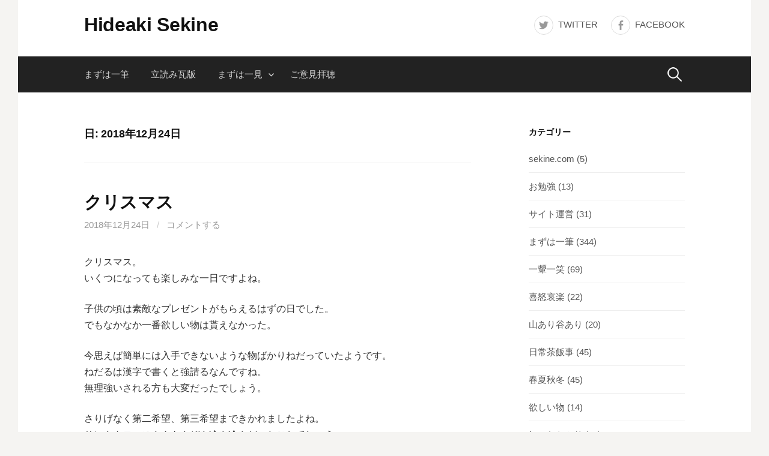

--- FILE ---
content_type: text/html; charset=UTF-8
request_url: https://hideaki.sekine.com/2018/12/24/
body_size: 12384
content:
<!DOCTYPE html>
<!--[if IE 8]>
<html class="ie8" lang="ja">
<![endif]-->
<!--[if !(IE 8) ]><!-->
<html lang="ja">
<!--<![endif]-->
<head>
<meta charset="UTF-8">
<meta name="viewport" content="width=device-width, initial-scale=1">
<link rel="profile" href="http://gmpg.org/xfn/11">
<link rel="pingback" href="https://hideaki.sekine.com/xmlrpc.php">
<!--[if lt IE 9]>
<script src="https://hideaki.sekine.com/wp-content/themes/first/js/html5shiv.js"></script>
<![endif]-->
<title>2018年12月24日 &#8211; Hideaki Sekine</title>
<meta name='robots' content='max-image-preview:large' />
	<style>img:is([sizes="auto" i], [sizes^="auto," i]) { contain-intrinsic-size: 3000px 1500px }</style>
	<link rel='dns-prefetch' href='//secure.gravatar.com' />
<link rel='dns-prefetch' href='//stats.wp.com' />
<link rel='dns-prefetch' href='//fonts.googleapis.com' />
<link rel='dns-prefetch' href='//v0.wordpress.com' />
<link rel='dns-prefetch' href='//jetpack.wordpress.com' />
<link rel='dns-prefetch' href='//s0.wp.com' />
<link rel='dns-prefetch' href='//public-api.wordpress.com' />
<link rel='dns-prefetch' href='//0.gravatar.com' />
<link rel='dns-prefetch' href='//1.gravatar.com' />
<link rel='dns-prefetch' href='//2.gravatar.com' />
<link rel='dns-prefetch' href='//widgets.wp.com' />
<link rel="alternate" type="application/rss+xml" title="Hideaki Sekine &raquo; フィード" href="https://hideaki.sekine.com/feed/" />
<link rel="alternate" type="application/rss+xml" title="Hideaki Sekine &raquo; コメントフィード" href="https://hideaki.sekine.com/comments/feed/" />
<script type="text/javascript">
/* <![CDATA[ */
window._wpemojiSettings = {"baseUrl":"https:\/\/s.w.org\/images\/core\/emoji\/15.0.3\/72x72\/","ext":".png","svgUrl":"https:\/\/s.w.org\/images\/core\/emoji\/15.0.3\/svg\/","svgExt":".svg","source":{"concatemoji":"https:\/\/hideaki.sekine.com\/wp-includes\/js\/wp-emoji-release.min.js?ver=6.7.4"}};
/*! This file is auto-generated */
!function(i,n){var o,s,e;function c(e){try{var t={supportTests:e,timestamp:(new Date).valueOf()};sessionStorage.setItem(o,JSON.stringify(t))}catch(e){}}function p(e,t,n){e.clearRect(0,0,e.canvas.width,e.canvas.height),e.fillText(t,0,0);var t=new Uint32Array(e.getImageData(0,0,e.canvas.width,e.canvas.height).data),r=(e.clearRect(0,0,e.canvas.width,e.canvas.height),e.fillText(n,0,0),new Uint32Array(e.getImageData(0,0,e.canvas.width,e.canvas.height).data));return t.every(function(e,t){return e===r[t]})}function u(e,t,n){switch(t){case"flag":return n(e,"\ud83c\udff3\ufe0f\u200d\u26a7\ufe0f","\ud83c\udff3\ufe0f\u200b\u26a7\ufe0f")?!1:!n(e,"\ud83c\uddfa\ud83c\uddf3","\ud83c\uddfa\u200b\ud83c\uddf3")&&!n(e,"\ud83c\udff4\udb40\udc67\udb40\udc62\udb40\udc65\udb40\udc6e\udb40\udc67\udb40\udc7f","\ud83c\udff4\u200b\udb40\udc67\u200b\udb40\udc62\u200b\udb40\udc65\u200b\udb40\udc6e\u200b\udb40\udc67\u200b\udb40\udc7f");case"emoji":return!n(e,"\ud83d\udc26\u200d\u2b1b","\ud83d\udc26\u200b\u2b1b")}return!1}function f(e,t,n){var r="undefined"!=typeof WorkerGlobalScope&&self instanceof WorkerGlobalScope?new OffscreenCanvas(300,150):i.createElement("canvas"),a=r.getContext("2d",{willReadFrequently:!0}),o=(a.textBaseline="top",a.font="600 32px Arial",{});return e.forEach(function(e){o[e]=t(a,e,n)}),o}function t(e){var t=i.createElement("script");t.src=e,t.defer=!0,i.head.appendChild(t)}"undefined"!=typeof Promise&&(o="wpEmojiSettingsSupports",s=["flag","emoji"],n.supports={everything:!0,everythingExceptFlag:!0},e=new Promise(function(e){i.addEventListener("DOMContentLoaded",e,{once:!0})}),new Promise(function(t){var n=function(){try{var e=JSON.parse(sessionStorage.getItem(o));if("object"==typeof e&&"number"==typeof e.timestamp&&(new Date).valueOf()<e.timestamp+604800&&"object"==typeof e.supportTests)return e.supportTests}catch(e){}return null}();if(!n){if("undefined"!=typeof Worker&&"undefined"!=typeof OffscreenCanvas&&"undefined"!=typeof URL&&URL.createObjectURL&&"undefined"!=typeof Blob)try{var e="postMessage("+f.toString()+"("+[JSON.stringify(s),u.toString(),p.toString()].join(",")+"));",r=new Blob([e],{type:"text/javascript"}),a=new Worker(URL.createObjectURL(r),{name:"wpTestEmojiSupports"});return void(a.onmessage=function(e){c(n=e.data),a.terminate(),t(n)})}catch(e){}c(n=f(s,u,p))}t(n)}).then(function(e){for(var t in e)n.supports[t]=e[t],n.supports.everything=n.supports.everything&&n.supports[t],"flag"!==t&&(n.supports.everythingExceptFlag=n.supports.everythingExceptFlag&&n.supports[t]);n.supports.everythingExceptFlag=n.supports.everythingExceptFlag&&!n.supports.flag,n.DOMReady=!1,n.readyCallback=function(){n.DOMReady=!0}}).then(function(){return e}).then(function(){var e;n.supports.everything||(n.readyCallback(),(e=n.source||{}).concatemoji?t(e.concatemoji):e.wpemoji&&e.twemoji&&(t(e.twemoji),t(e.wpemoji)))}))}((window,document),window._wpemojiSettings);
/* ]]> */
</script>
<style id='wp-emoji-styles-inline-css' type='text/css'>

	img.wp-smiley, img.emoji {
		display: inline !important;
		border: none !important;
		box-shadow: none !important;
		height: 1em !important;
		width: 1em !important;
		margin: 0 0.07em !important;
		vertical-align: -0.1em !important;
		background: none !important;
		padding: 0 !important;
	}
</style>
<link rel='stylesheet' id='wp-block-library-css' href='https://hideaki.sekine.com/wp-includes/css/dist/block-library/style.min.css?ver=6.7.4' type='text/css' media='all' />
<link rel='stylesheet' id='mediaelement-css' href='https://hideaki.sekine.com/wp-includes/js/mediaelement/mediaelementplayer-legacy.min.css?ver=4.2.17' type='text/css' media='all' />
<link rel='stylesheet' id='wp-mediaelement-css' href='https://hideaki.sekine.com/wp-includes/js/mediaelement/wp-mediaelement.min.css?ver=6.7.4' type='text/css' media='all' />
<style id='jetpack-sharing-buttons-style-inline-css' type='text/css'>
.jetpack-sharing-buttons__services-list{display:flex;flex-direction:row;flex-wrap:wrap;gap:0;list-style-type:none;margin:5px;padding:0}.jetpack-sharing-buttons__services-list.has-small-icon-size{font-size:12px}.jetpack-sharing-buttons__services-list.has-normal-icon-size{font-size:16px}.jetpack-sharing-buttons__services-list.has-large-icon-size{font-size:24px}.jetpack-sharing-buttons__services-list.has-huge-icon-size{font-size:36px}@media print{.jetpack-sharing-buttons__services-list{display:none!important}}.editor-styles-wrapper .wp-block-jetpack-sharing-buttons{gap:0;padding-inline-start:0}ul.jetpack-sharing-buttons__services-list.has-background{padding:1.25em 2.375em}
</style>
<style id='classic-theme-styles-inline-css' type='text/css'>
/*! This file is auto-generated */
.wp-block-button__link{color:#fff;background-color:#32373c;border-radius:9999px;box-shadow:none;text-decoration:none;padding:calc(.667em + 2px) calc(1.333em + 2px);font-size:1.125em}.wp-block-file__button{background:#32373c;color:#fff;text-decoration:none}
</style>
<style id='global-styles-inline-css' type='text/css'>
:root{--wp--preset--aspect-ratio--square: 1;--wp--preset--aspect-ratio--4-3: 4/3;--wp--preset--aspect-ratio--3-4: 3/4;--wp--preset--aspect-ratio--3-2: 3/2;--wp--preset--aspect-ratio--2-3: 2/3;--wp--preset--aspect-ratio--16-9: 16/9;--wp--preset--aspect-ratio--9-16: 9/16;--wp--preset--color--black: #000000;--wp--preset--color--cyan-bluish-gray: #abb8c3;--wp--preset--color--white: #ffffff;--wp--preset--color--pale-pink: #f78da7;--wp--preset--color--vivid-red: #cf2e2e;--wp--preset--color--luminous-vivid-orange: #ff6900;--wp--preset--color--luminous-vivid-amber: #fcb900;--wp--preset--color--light-green-cyan: #7bdcb5;--wp--preset--color--vivid-green-cyan: #00d084;--wp--preset--color--pale-cyan-blue: #8ed1fc;--wp--preset--color--vivid-cyan-blue: #0693e3;--wp--preset--color--vivid-purple: #9b51e0;--wp--preset--gradient--vivid-cyan-blue-to-vivid-purple: linear-gradient(135deg,rgba(6,147,227,1) 0%,rgb(155,81,224) 100%);--wp--preset--gradient--light-green-cyan-to-vivid-green-cyan: linear-gradient(135deg,rgb(122,220,180) 0%,rgb(0,208,130) 100%);--wp--preset--gradient--luminous-vivid-amber-to-luminous-vivid-orange: linear-gradient(135deg,rgba(252,185,0,1) 0%,rgba(255,105,0,1) 100%);--wp--preset--gradient--luminous-vivid-orange-to-vivid-red: linear-gradient(135deg,rgba(255,105,0,1) 0%,rgb(207,46,46) 100%);--wp--preset--gradient--very-light-gray-to-cyan-bluish-gray: linear-gradient(135deg,rgb(238,238,238) 0%,rgb(169,184,195) 100%);--wp--preset--gradient--cool-to-warm-spectrum: linear-gradient(135deg,rgb(74,234,220) 0%,rgb(151,120,209) 20%,rgb(207,42,186) 40%,rgb(238,44,130) 60%,rgb(251,105,98) 80%,rgb(254,248,76) 100%);--wp--preset--gradient--blush-light-purple: linear-gradient(135deg,rgb(255,206,236) 0%,rgb(152,150,240) 100%);--wp--preset--gradient--blush-bordeaux: linear-gradient(135deg,rgb(254,205,165) 0%,rgb(254,45,45) 50%,rgb(107,0,62) 100%);--wp--preset--gradient--luminous-dusk: linear-gradient(135deg,rgb(255,203,112) 0%,rgb(199,81,192) 50%,rgb(65,88,208) 100%);--wp--preset--gradient--pale-ocean: linear-gradient(135deg,rgb(255,245,203) 0%,rgb(182,227,212) 50%,rgb(51,167,181) 100%);--wp--preset--gradient--electric-grass: linear-gradient(135deg,rgb(202,248,128) 0%,rgb(113,206,126) 100%);--wp--preset--gradient--midnight: linear-gradient(135deg,rgb(2,3,129) 0%,rgb(40,116,252) 100%);--wp--preset--font-size--small: 13px;--wp--preset--font-size--medium: 20px;--wp--preset--font-size--large: 36px;--wp--preset--font-size--x-large: 42px;--wp--preset--spacing--20: 0.44rem;--wp--preset--spacing--30: 0.67rem;--wp--preset--spacing--40: 1rem;--wp--preset--spacing--50: 1.5rem;--wp--preset--spacing--60: 2.25rem;--wp--preset--spacing--70: 3.38rem;--wp--preset--spacing--80: 5.06rem;--wp--preset--shadow--natural: 6px 6px 9px rgba(0, 0, 0, 0.2);--wp--preset--shadow--deep: 12px 12px 50px rgba(0, 0, 0, 0.4);--wp--preset--shadow--sharp: 6px 6px 0px rgba(0, 0, 0, 0.2);--wp--preset--shadow--outlined: 6px 6px 0px -3px rgba(255, 255, 255, 1), 6px 6px rgba(0, 0, 0, 1);--wp--preset--shadow--crisp: 6px 6px 0px rgba(0, 0, 0, 1);}:where(.is-layout-flex){gap: 0.5em;}:where(.is-layout-grid){gap: 0.5em;}body .is-layout-flex{display: flex;}.is-layout-flex{flex-wrap: wrap;align-items: center;}.is-layout-flex > :is(*, div){margin: 0;}body .is-layout-grid{display: grid;}.is-layout-grid > :is(*, div){margin: 0;}:where(.wp-block-columns.is-layout-flex){gap: 2em;}:where(.wp-block-columns.is-layout-grid){gap: 2em;}:where(.wp-block-post-template.is-layout-flex){gap: 1.25em;}:where(.wp-block-post-template.is-layout-grid){gap: 1.25em;}.has-black-color{color: var(--wp--preset--color--black) !important;}.has-cyan-bluish-gray-color{color: var(--wp--preset--color--cyan-bluish-gray) !important;}.has-white-color{color: var(--wp--preset--color--white) !important;}.has-pale-pink-color{color: var(--wp--preset--color--pale-pink) !important;}.has-vivid-red-color{color: var(--wp--preset--color--vivid-red) !important;}.has-luminous-vivid-orange-color{color: var(--wp--preset--color--luminous-vivid-orange) !important;}.has-luminous-vivid-amber-color{color: var(--wp--preset--color--luminous-vivid-amber) !important;}.has-light-green-cyan-color{color: var(--wp--preset--color--light-green-cyan) !important;}.has-vivid-green-cyan-color{color: var(--wp--preset--color--vivid-green-cyan) !important;}.has-pale-cyan-blue-color{color: var(--wp--preset--color--pale-cyan-blue) !important;}.has-vivid-cyan-blue-color{color: var(--wp--preset--color--vivid-cyan-blue) !important;}.has-vivid-purple-color{color: var(--wp--preset--color--vivid-purple) !important;}.has-black-background-color{background-color: var(--wp--preset--color--black) !important;}.has-cyan-bluish-gray-background-color{background-color: var(--wp--preset--color--cyan-bluish-gray) !important;}.has-white-background-color{background-color: var(--wp--preset--color--white) !important;}.has-pale-pink-background-color{background-color: var(--wp--preset--color--pale-pink) !important;}.has-vivid-red-background-color{background-color: var(--wp--preset--color--vivid-red) !important;}.has-luminous-vivid-orange-background-color{background-color: var(--wp--preset--color--luminous-vivid-orange) !important;}.has-luminous-vivid-amber-background-color{background-color: var(--wp--preset--color--luminous-vivid-amber) !important;}.has-light-green-cyan-background-color{background-color: var(--wp--preset--color--light-green-cyan) !important;}.has-vivid-green-cyan-background-color{background-color: var(--wp--preset--color--vivid-green-cyan) !important;}.has-pale-cyan-blue-background-color{background-color: var(--wp--preset--color--pale-cyan-blue) !important;}.has-vivid-cyan-blue-background-color{background-color: var(--wp--preset--color--vivid-cyan-blue) !important;}.has-vivid-purple-background-color{background-color: var(--wp--preset--color--vivid-purple) !important;}.has-black-border-color{border-color: var(--wp--preset--color--black) !important;}.has-cyan-bluish-gray-border-color{border-color: var(--wp--preset--color--cyan-bluish-gray) !important;}.has-white-border-color{border-color: var(--wp--preset--color--white) !important;}.has-pale-pink-border-color{border-color: var(--wp--preset--color--pale-pink) !important;}.has-vivid-red-border-color{border-color: var(--wp--preset--color--vivid-red) !important;}.has-luminous-vivid-orange-border-color{border-color: var(--wp--preset--color--luminous-vivid-orange) !important;}.has-luminous-vivid-amber-border-color{border-color: var(--wp--preset--color--luminous-vivid-amber) !important;}.has-light-green-cyan-border-color{border-color: var(--wp--preset--color--light-green-cyan) !important;}.has-vivid-green-cyan-border-color{border-color: var(--wp--preset--color--vivid-green-cyan) !important;}.has-pale-cyan-blue-border-color{border-color: var(--wp--preset--color--pale-cyan-blue) !important;}.has-vivid-cyan-blue-border-color{border-color: var(--wp--preset--color--vivid-cyan-blue) !important;}.has-vivid-purple-border-color{border-color: var(--wp--preset--color--vivid-purple) !important;}.has-vivid-cyan-blue-to-vivid-purple-gradient-background{background: var(--wp--preset--gradient--vivid-cyan-blue-to-vivid-purple) !important;}.has-light-green-cyan-to-vivid-green-cyan-gradient-background{background: var(--wp--preset--gradient--light-green-cyan-to-vivid-green-cyan) !important;}.has-luminous-vivid-amber-to-luminous-vivid-orange-gradient-background{background: var(--wp--preset--gradient--luminous-vivid-amber-to-luminous-vivid-orange) !important;}.has-luminous-vivid-orange-to-vivid-red-gradient-background{background: var(--wp--preset--gradient--luminous-vivid-orange-to-vivid-red) !important;}.has-very-light-gray-to-cyan-bluish-gray-gradient-background{background: var(--wp--preset--gradient--very-light-gray-to-cyan-bluish-gray) !important;}.has-cool-to-warm-spectrum-gradient-background{background: var(--wp--preset--gradient--cool-to-warm-spectrum) !important;}.has-blush-light-purple-gradient-background{background: var(--wp--preset--gradient--blush-light-purple) !important;}.has-blush-bordeaux-gradient-background{background: var(--wp--preset--gradient--blush-bordeaux) !important;}.has-luminous-dusk-gradient-background{background: var(--wp--preset--gradient--luminous-dusk) !important;}.has-pale-ocean-gradient-background{background: var(--wp--preset--gradient--pale-ocean) !important;}.has-electric-grass-gradient-background{background: var(--wp--preset--gradient--electric-grass) !important;}.has-midnight-gradient-background{background: var(--wp--preset--gradient--midnight) !important;}.has-small-font-size{font-size: var(--wp--preset--font-size--small) !important;}.has-medium-font-size{font-size: var(--wp--preset--font-size--medium) !important;}.has-large-font-size{font-size: var(--wp--preset--font-size--large) !important;}.has-x-large-font-size{font-size: var(--wp--preset--font-size--x-large) !important;}
:where(.wp-block-post-template.is-layout-flex){gap: 1.25em;}:where(.wp-block-post-template.is-layout-grid){gap: 1.25em;}
:where(.wp-block-columns.is-layout-flex){gap: 2em;}:where(.wp-block-columns.is-layout-grid){gap: 2em;}
:root :where(.wp-block-pullquote){font-size: 1.5em;line-height: 1.6;}
</style>
<link rel='stylesheet' id='contact-form-7-css' href='https://hideaki.sekine.com/wp-content/plugins/contact-form-7/includes/css/styles.css?ver=6.1.4' type='text/css' media='all' />
<link rel='stylesheet' id='first-genericons-css' href='https://hideaki.sekine.com/wp-content/themes/first/genericons/genericons.css?ver=3.3' type='text/css' media='all' />
<link rel='stylesheet' id='first-normalize-css' href='https://hideaki.sekine.com/wp-content/themes/first/css/normalize.css?ver=3.0.2' type='text/css' media='all' />
<link rel='stylesheet' id='chld_thm_cfg_parent-css' href='https://hideaki.sekine.com/wp-content/themes/first/style.css?ver=6.7.4' type='text/css' media='all' />
<link rel='stylesheet' id='first-font-css' href='https://fonts.googleapis.com/css?family=Source+Sans+Pro%3A400%2C400italic%2C600%2C700&#038;subset=latin%2Clatin-ext' type='text/css' media='all' />
<link rel='stylesheet' id='first-style-css' href='https://hideaki.sekine.com/wp-content/themes/first-child/style.css?ver=2.0.4' type='text/css' media='all' />
<!--[if IE 8]>
<link rel='stylesheet' id='first-non-responsive-css' href='https://hideaki.sekine.com/wp-content/themes/first/css/non-responsive.css' type='text/css' media='all' />
<![endif]-->
<link rel='stylesheet' id='first-style-ja-css' href='https://hideaki.sekine.com/wp-content/themes/first/css/ja.css' type='text/css' media='all' />
<link rel='stylesheet' id='jetpack_likes-css' href='https://hideaki.sekine.com/wp-content/plugins/jetpack/modules/likes/style.css?ver=15.4' type='text/css' media='all' />
<script type="text/javascript" src="https://hideaki.sekine.com/wp-includes/js/jquery/jquery.min.js?ver=3.7.1" id="jquery-core-js"></script>
<script type="text/javascript" src="https://hideaki.sekine.com/wp-includes/js/jquery/jquery-migrate.min.js?ver=3.4.1" id="jquery-migrate-js"></script>
<link rel="https://api.w.org/" href="https://hideaki.sekine.com/wp-json/" /><link rel="EditURI" type="application/rsd+xml" title="RSD" href="https://hideaki.sekine.com/xmlrpc.php?rsd" />
<meta name="generator" content="WordPress 6.7.4" />
	<style>img#wpstats{display:none}</style>
			<style type="text/css">
		/* Fonts */
				body {
								}
				@media screen and (max-width: 782px) {
								}
				
		/* Colors */
																
				/* Title */
			.site-title {
																															}
								
			</style>
		<style type="text/css" id="first-custom-css">
			</style>
	
<!-- Jetpack Open Graph Tags -->
<meta property="og:type" content="website" />
<meta property="og:title" content="2018年12月24日 &#8211; Hideaki Sekine" />
<meta property="og:site_name" content="Hideaki Sekine" />
<meta property="og:image" content="https://hideaki.sekine.com/wp-content/uploads/2019/07/cropped-sekine-560x560.png" />
<meta property="og:image:width" content="512" />
<meta property="og:image:height" content="512" />
<meta property="og:image:alt" content="" />
<meta property="og:locale" content="ja_JP" />
<meta name="twitter:site" content="@HideakiSekine" />

<!-- End Jetpack Open Graph Tags -->
<link rel="icon" href="https://hideaki.sekine.com/wp-content/uploads/2019/07/cropped-sekine-560x560-32x32.png" sizes="32x32" />
<link rel="icon" href="https://hideaki.sekine.com/wp-content/uploads/2019/07/cropped-sekine-560x560-192x192.png" sizes="192x192" />
<link rel="apple-touch-icon" href="https://hideaki.sekine.com/wp-content/uploads/2019/07/cropped-sekine-560x560-180x180.png" />
<meta name="msapplication-TileImage" content="https://hideaki.sekine.com/wp-content/uploads/2019/07/cropped-sekine-560x560-270x270.png" />
</head>

<body class="archive date has-avatars boxed header-side footer-side footer-0">
<div id="page" class="hfeed site">
	<a class="skip-link screen-reader-text" href="#content">コンテンツへスキップ</a>

	<header id="masthead" class="site-header" role="banner">
		<div class="site-top">
			<div class="site-top-table">
				<div class="site-branding">
												<h1 class="site-title"><a href="https://hideaki.sekine.com/" rel="home">Hideaki Sekine</a></h1>
												</div>

								<nav id="header-navigation" class="header-navigation" role="navigation">
					<div class="menu-sns-container"><ul id="menu-sns" class="menu"><li id="menu-item-93" class="menu-item menu-item-type-custom menu-item-object-custom menu-item-93"><a href="https://twitter.com/HideakiSekine">twitter</a></li>
<li id="menu-item-94" class="menu-item menu-item-type-custom menu-item-object-custom menu-item-94"><a href="https://www.facebook.com/hideaki.sekine/">facebook</a></li>
</ul></div>				</nav><!-- #header-navigation -->
							</div>
		</div>

				<div class="site-bar">
			<nav id="site-navigation" class="main-navigation" role="navigation">
				<div class="menu-toggle">メニュー</div>
				<div class="menu-%e3%83%8a%e3%83%93%e3%82%b2%e3%83%bc%e3%82%b7%e3%83%a7%e3%83%b3%e3%83%90%e3%83%bc-container"><ul id="menu-%e3%83%8a%e3%83%93%e3%82%b2%e3%83%bc%e3%82%b7%e3%83%a7%e3%83%b3%e3%83%90%e3%83%bc" class="menu"><li id="menu-item-109" class="menu-item menu-item-type-post_type menu-item-object-page current_page_parent menu-item-109"><a href="https://hideaki.sekine.com/blog/">まずは一筆</a></li>
<li id="menu-item-183" class="menu-item menu-item-type-post_type menu-item-object-page menu-item-183"><a href="https://hideaki.sekine.com/news/">立読み瓦版</a></li>
<li id="menu-item-282" class="menu-item menu-item-type-post_type menu-item-object-page menu-item-has-children menu-item-282"><a href="https://hideaki.sekine.com/favorite/">まずは一見</a>
<ul class="sub-menu">
	<li id="menu-item-415" class="menu-item menu-item-type-post_type menu-item-object-page menu-item-415"><a href="https://hideaki.sekine.com/favorite-blog/">ブログ</a></li>
	<li id="menu-item-525" class="menu-item menu-item-type-post_type menu-item-object-page menu-item-525"><a href="https://hideaki.sekine.com/favorite-youtube/">YouTube</a></li>
</ul>
</li>
<li id="menu-item-108" class="menu-item menu-item-type-post_type menu-item-object-page menu-item-108"><a href="https://hideaki.sekine.com/please-opinion/">ご意見拝聴</a></li>
</ul></div>								<form role="search" method="get" class="search-form" action="https://hideaki.sekine.com/">
				<label>
					<span class="screen-reader-text">検索:</span>
					<input type="search" class="search-field" placeholder="検索&hellip;" value="" name="s" />
				</label>
				<input type="submit" class="search-submit" value="検索" />
			</form>							</nav><!-- #site-navigation -->
		</div>
		
			</header><!-- #masthead -->

	<div id="content" class="site-content">

	<section id="primary" class="content-area">
		<main id="main" class="site-main" role="main">

		
			<header class="page-header">
				<h1 class="page-title">日: <span>2018年12月24日</span></h1>			</header><!-- .page-header -->

						
				
<article id="post-971" class="post-971 post type-post status-publish format-standard hentry category-short-message category-emotions category-35 tag-112 tag-295 tag-comfort tag-88 tag-43">
	<header class="entry-header">
		<h1 class="entry-title"><a href="https://hideaki.sekine.com/2018/12/24/%e3%82%af%e3%83%aa%e3%82%b9%e3%83%9e%e3%82%b9/" rel="bookmark">クリスマス</a></h1>
			<div class="entry-meta entry-header-meta">
		<span class="posted-on">
			<a href="https://hideaki.sekine.com/2018/12/24/%e3%82%af%e3%83%aa%e3%82%b9%e3%83%9e%e3%82%b9/" rel="bookmark"><time class="entry-date published updated" datetime="2018-12-24T23:59:53+09:00">2018年12月24日</time></a>		</span>
						<span class="comments-link"><span class="meta-sep"> / </span> <a href="https://hideaki.sekine.com/2018/12/24/%e3%82%af%e3%83%aa%e3%82%b9%e3%83%9e%e3%82%b9/#respond">コメントする</a></span>
					</div><!-- .entry-meta -->
				</header><!-- .entry-header -->

		<div class="entry-content">
		<p>クリスマス。<br />
いくつになっても楽しみな一日ですよね。</p>
<p>子供の頃は素敵なプレゼントがもらえるはずの日でした。<br />
でもなかなか一番欲しい物は貰えなかった。</p>
<p>今思えば簡単には入手できないような物ばかりねだっていたようです。<br />
ねだるは漢字で書くと強請るなんですね。<br />
無理強いされる方も大変だったでしょう。</p>
<p>さりげなく第二希望、第三希望まできかれましたよね。<br />
サンタクロースさんもさぞや冷や冷やだったことでしょう。</p>
<p>もらった物すべて嬉しかった。<br />
プレゼントって素敵な魔法だよね。</p>
<p>それと最大のイベントはクリスマスケーキ。<br />
デコレーションケーキはバタークリームだった。<br />
初めて生クリームのデコレーションケーキを食べた時の衝撃は忘れられません。</p>
<p>クリスマスイブには楽しい思い出がてんこ盛り。<br />
珈琲とケーキでひとつひとつ味わってます。</p>
			</div><!-- .entry-content -->
	</article><!-- #post-## -->
			
				
<article id="post-966" class="post-966 post type-post status-publish format-standard has-post-thumbnail hentry category-short-message category-35 category-129 tag-294 tag-112 tag-62 tag-comfort tag-43">
	<header class="entry-header">
		<h1 class="entry-title"><a href="https://hideaki.sekine.com/2018/12/24/merry-christmas/" rel="bookmark">Merry Christmas!</a></h1>
			<div class="entry-meta entry-header-meta">
		<span class="posted-on">
			<a href="https://hideaki.sekine.com/2018/12/24/merry-christmas/" rel="bookmark"><time class="entry-date published updated" datetime="2018-12-24T18:00:09+09:00">2018年12月24日</time></a>		</span>
						<span class="comments-link"><span class="meta-sep"> / </span> <a href="https://hideaki.sekine.com/2018/12/24/merry-christmas/#respond">コメントする</a></span>
					</div><!-- .entry-meta -->
					<div class="post-thumbnail">
			<a href="https://hideaki.sekine.com/2018/12/24/merry-christmas/"><img width="644" height="429" src="https://hideaki.sekine.com/wp-content/uploads/2018/12/da34508e984ed52daeacbdc5fd411377-644x429.jpg" class="attachment-post-thumbnail size-post-thumbnail wp-post-image" alt="" decoding="async" fetchpriority="high" srcset="https://hideaki.sekine.com/wp-content/uploads/2018/12/da34508e984ed52daeacbdc5fd411377-644x429.jpg 644w, https://hideaki.sekine.com/wp-content/uploads/2018/12/da34508e984ed52daeacbdc5fd411377-300x200.jpg 300w, https://hideaki.sekine.com/wp-content/uploads/2018/12/da34508e984ed52daeacbdc5fd411377-768x512.jpg 768w, https://hideaki.sekine.com/wp-content/uploads/2018/12/da34508e984ed52daeacbdc5fd411377.jpg 960w" sizes="(max-width: 644px) 100vw, 644px" data-attachment-id="967" data-permalink="https://hideaki.sekine.com/2018/12/24/merry-christmas/20120506-%e3%83%9b%e3%83%86%e3%83%ab%e3%82%bb%e3%83%b3%e3%83%81%e3%83%a5%e3%83%aa%e3%83%bc/" data-orig-file="https://hideaki.sekine.com/wp-content/uploads/2018/12/da34508e984ed52daeacbdc5fd411377.jpg" data-orig-size="960,640" data-comments-opened="1" data-image-meta="{&quot;aperture&quot;:&quot;0&quot;,&quot;credit&quot;:&quot;&quot;,&quot;camera&quot;:&quot;&quot;,&quot;caption&quot;:&quot;&quot;,&quot;created_timestamp&quot;:&quot;0&quot;,&quot;copyright&quot;:&quot;&quot;,&quot;focal_length&quot;:&quot;0&quot;,&quot;iso&quot;:&quot;0&quot;,&quot;shutter_speed&quot;:&quot;0&quot;,&quot;title&quot;:&quot;&quot;,&quot;orientation&quot;:&quot;0&quot;}" data-image-title="20120506-ホテルセンチュリー" data-image-description="" data-image-caption="" data-medium-file="https://hideaki.sekine.com/wp-content/uploads/2018/12/da34508e984ed52daeacbdc5fd411377-300x200.jpg" data-large-file="https://hideaki.sekine.com/wp-content/uploads/2018/12/da34508e984ed52daeacbdc5fd411377-644x429.jpg" /></a>
		</div>
			</header><!-- .entry-header -->

		<div class="entry-content">
		<h2 style="text-align: center;">With best wishes for Merry Christmas.</h2>
			</div><!-- .entry-content -->
	</article><!-- #post-## -->
			
			
		
		</main><!-- #main -->
	</section><!-- #primary -->


<div id="secondary" class="sidebar-area" role="complementary">
	<div class="widget-area">
		<aside id="categories-2" class="widget widget_categories"><h1 class="widget-title">カテゴリー</h1>
			<ul>
					<li class="cat-item cat-item-24"><a href="https://hideaki.sekine.com/category/sekine-com/">sekine.com</a> (5)
</li>
	<li class="cat-item cat-item-428"><a href="https://hideaki.sekine.com/category/%e3%81%8a%e5%8b%89%e5%bc%b7/">お勉強</a> (13)
</li>
	<li class="cat-item cat-item-26"><a href="https://hideaki.sekine.com/category/website/">サイト運営</a> (31)
</li>
	<li class="cat-item cat-item-2"><a href="https://hideaki.sekine.com/category/short-message/">まずは一筆</a> (344)
</li>
	<li class="cat-item cat-item-64"><a href="https://hideaki.sekine.com/category/%e4%b8%80%e9%a1%b0%e4%b8%80%e7%ac%91/">一顰一笑</a> (69)
</li>
	<li class="cat-item cat-item-3"><a href="https://hideaki.sekine.com/category/emotions/">喜怒哀楽</a> (22)
</li>
	<li class="cat-item cat-item-39"><a href="https://hideaki.sekine.com/category/%e5%b1%b1%e3%81%82%e3%82%8a%e8%b0%b7%e3%81%82%e3%82%8a/">山あり谷あり</a> (20)
</li>
	<li class="cat-item cat-item-37"><a href="https://hideaki.sekine.com/category/%e6%97%a5%e5%b8%b8%e8%8c%b6%e9%a3%af%e4%ba%8b/">日常茶飯事</a> (45)
</li>
	<li class="cat-item cat-item-35"><a href="https://hideaki.sekine.com/category/%e6%98%a5%e5%a4%8f%e7%a7%8b%e5%86%ac/">春夏秋冬</a> (45)
</li>
	<li class="cat-item cat-item-159"><a href="https://hideaki.sekine.com/category/%e6%ac%b2%e3%81%97%e3%81%84%e7%89%a9/">欲しい物</a> (14)
</li>
	<li class="cat-item cat-item-18"><a href="https://hideaki.sekine.com/category/%e7%9f%a5%e3%81%a3%e3%81%9f%e3%81%8b%e3%81%b6%e3%82%8a/">知ったかぶり</a> (27)
</li>
	<li class="cat-item cat-item-61"><a href="https://hideaki.sekine.com/category/%e7%ad%86%e4%bc%91%e3%82%81/">筆休め</a> (74)
</li>
	<li class="cat-item cat-item-129"><a href="https://hideaki.sekine.com/category/%e7%be%8e%e5%91%b3%e3%81%97%e3%81%84/">美味しい</a> (68)
</li>
	<li class="cat-item cat-item-28"><a href="https://hideaki.sekine.com/category/various/">色々</a> (2)
</li>
	<li class="cat-item cat-item-63"><a href="https://hideaki.sekine.com/category/%e9%96%91%e5%8f%a4%e9%b3%b4%e9%b3%a5/">閑古鳴鳥</a> (2)
</li>
			</ul>

			</aside><aside id="tag_cloud-2" class="widget widget_tag_cloud"><h1 class="widget-title">タグ</h1><div class="tagcloud"><a href="https://hideaki.sekine.com/tag/meetup/" class="tag-cloud-link tag-link-429 tag-link-position-1" style="font-size: 14.08275862069pt;" aria-label="Meetup (12個の項目)">Meetup</a>
<a href="https://hideaki.sekine.com/tag/sekine-com/" class="tag-cloud-link tag-link-195 tag-link-position-2" style="font-size: 10.124137931034pt;" aria-label="sekine.com (4個の項目)">sekine.com</a>
<a href="https://hideaki.sekine.com/tag/wordpress/" class="tag-cloud-link tag-link-207 tag-link-position-3" style="font-size: 18.910344827586pt;" aria-label="WordPress (40個の項目)">WordPress</a>
<a href="https://hideaki.sekine.com/tag/%e3%82%ab%e3%83%a1%e3%83%a9/" class="tag-cloud-link tag-link-59 tag-link-position-4" style="font-size: 10.896551724138pt;" aria-label="カメラ (5個の項目)">カメラ</a>
<a href="https://hideaki.sekine.com/tag/%e3%82%b1%e3%83%bc%e3%82%ad/" class="tag-cloud-link tag-link-112 tag-link-position-5" style="font-size: 11.572413793103pt;" aria-label="ケーキ (6個の項目)">ケーキ</a>
<a href="https://hideaki.sekine.com/tag/%e3%82%b9%e3%82%a4%e3%83%bc%e3%83%84/" class="tag-cloud-link tag-link-62 tag-link-position-6" style="font-size: 21.324137931034pt;" aria-label="スイーツ (72個の項目)">スイーツ</a>
<a href="https://hideaki.sekine.com/tag/%e3%83%a9%e3%83%bc%e3%83%a1%e3%83%b3/" class="tag-cloud-link tag-link-131 tag-link-position-7" style="font-size: 8pt;" aria-label="ラーメン (2個の項目)">ラーメン</a>
<a href="https://hideaki.sekine.com/tag/%e4%ba%ba/" class="tag-cloud-link tag-link-180 tag-link-position-8" style="font-size: 10.896551724138pt;" aria-label="人 (5個の項目)">人</a>
<a href="https://hideaki.sekine.com/tag/%e4%bb%95%e4%ba%8b/" class="tag-cloud-link tag-link-67 tag-link-position-9" style="font-size: 12.537931034483pt;" aria-label="仕事 (8個の項目)">仕事</a>
<a href="https://hideaki.sekine.com/tag/%e4%bc%91/" class="tag-cloud-link tag-link-249 tag-link-position-10" style="font-size: 10.124137931034pt;" aria-label="休 (4個の項目)">休</a>
<a href="https://hideaki.sekine.com/tag/%e4%bc%9a/" class="tag-cloud-link tag-link-380 tag-link-position-11" style="font-size: 18.427586206897pt;" aria-label="会 (35個の項目)">会</a>
<a href="https://hideaki.sekine.com/tag/%e5%86%ac/" class="tag-cloud-link tag-link-279 tag-link-position-12" style="font-size: 12.055172413793pt;" aria-label="冬 (7個の項目)">冬</a>
<a href="https://hideaki.sekine.com/tag/%e5%86%b7/" class="tag-cloud-link tag-link-301 tag-link-position-13" style="font-size: 10.896551724138pt;" aria-label="冷 (5個の項目)">冷</a>
<a href="https://hideaki.sekine.com/tag/%e5%8f%b0%e9%a2%a8/" class="tag-cloud-link tag-link-22 tag-link-position-14" style="font-size: 9.1586206896552pt;" aria-label="台風 (3個の項目)">台風</a>
<a href="https://hideaki.sekine.com/tag/%e5%91%bd/" class="tag-cloud-link tag-link-20 tag-link-position-15" style="font-size: 10.124137931034pt;" aria-label="命 (4個の項目)">命</a>
<a href="https://hideaki.sekine.com/tag/sorrow/" class="tag-cloud-link tag-link-6 tag-link-position-16" style="font-size: 9.1586206896552pt;" aria-label="哀 (3個の項目)">哀</a>
<a href="https://hideaki.sekine.com/tag/joy/" class="tag-cloud-link tag-link-4 tag-link-position-17" style="font-size: 12.537931034483pt;" aria-label="喜 (8個の項目)">喜</a>
<a href="https://hideaki.sekine.com/tag/%e5%a4%8f/" class="tag-cloud-link tag-link-19 tag-link-position-18" style="font-size: 10.896551724138pt;" aria-label="夏 (5個の項目)">夏</a>
<a href="https://hideaki.sekine.com/tag/%e5%a4%b1%e6%95%97/" class="tag-cloud-link tag-link-70 tag-link-position-19" style="font-size: 9.1586206896552pt;" aria-label="失敗 (3個の項目)">失敗</a>
<a href="https://hideaki.sekine.com/tag/%e5%af%92/" class="tag-cloud-link tag-link-198 tag-link-position-20" style="font-size: 12.055172413793pt;" aria-label="寒 (7個の項目)">寒</a>
<a href="https://hideaki.sekine.com/tag/%e5%bd%bc%e5%b2%b8/" class="tag-cloud-link tag-link-133 tag-link-position-21" style="font-size: 9.1586206896552pt;" aria-label="彼岸 (3個の項目)">彼岸</a>
<a href="https://hideaki.sekine.com/tag/%e5%bf%99/" class="tag-cloud-link tag-link-120 tag-link-position-22" style="font-size: 9.1586206896552pt;" aria-label="忙 (3個の項目)">忙</a>
<a href="https://hideaki.sekine.com/tag/anger/" class="tag-cloud-link tag-link-5 tag-link-position-23" style="font-size: 9.1586206896552pt;" aria-label="怒 (3個の項目)">怒</a>
<a href="https://hideaki.sekine.com/tag/%e6%8c%87/" class="tag-cloud-link tag-link-281 tag-link-position-24" style="font-size: 10.124137931034pt;" aria-label="指 (4個の項目)">指</a>
<a href="https://hideaki.sekine.com/tag/%e6%90%ba%e5%b8%af%e9%9b%bb%e8%a9%b1/" class="tag-cloud-link tag-link-101 tag-link-position-25" style="font-size: 10.124137931034pt;" aria-label="携帯電話 (4個の項目)">携帯電話</a>
<a href="https://hideaki.sekine.com/tag/%e6%98%a5/" class="tag-cloud-link tag-link-354 tag-link-position-26" style="font-size: 10.896551724138pt;" aria-label="春 (5個の項目)">春</a>
<a href="https://hideaki.sekine.com/tag/%e6%9a%91/" class="tag-cloud-link tag-link-21 tag-link-position-27" style="font-size: 10.896551724138pt;" aria-label="暑 (5個の項目)">暑</a>
<a href="https://hideaki.sekine.com/tag/%e6%9a%96/" class="tag-cloud-link tag-link-385 tag-link-position-28" style="font-size: 9.1586206896552pt;" aria-label="暖 (3個の項目)">暖</a>
<a href="https://hideaki.sekine.com/tag/%e6%a1%9c/" class="tag-cloud-link tag-link-369 tag-link-position-29" style="font-size: 10.896551724138pt;" aria-label="桜 (5個の項目)">桜</a>
<a href="https://hideaki.sekine.com/tag/comfort/" class="tag-cloud-link tag-link-7 tag-link-position-30" style="font-size: 19.393103448276pt;" aria-label="楽 (45個の項目)">楽</a>
<a href="https://hideaki.sekine.com/tag/%e6%ac%b2/" class="tag-cloud-link tag-link-88 tag-link-position-31" style="font-size: 14.758620689655pt;" aria-label="欲 (14個の項目)">欲</a>
<a href="https://hideaki.sekine.com/tag/%e7%96%b2/" class="tag-cloud-link tag-link-329 tag-link-position-32" style="font-size: 9.1586206896552pt;" aria-label="疲 (3個の項目)">疲</a>
<a href="https://hideaki.sekine.com/tag/%e7%97%9b/" class="tag-cloud-link tag-link-186 tag-link-position-33" style="font-size: 13.793103448276pt;" aria-label="痛 (11個の項目)">痛</a>
<a href="https://hideaki.sekine.com/tag/%e7%9b%ae/" class="tag-cloud-link tag-link-188 tag-link-position-34" style="font-size: 9.1586206896552pt;" aria-label="目 (3個の項目)">目</a>
<a href="https://hideaki.sekine.com/tag/%e7%a7%8b/" class="tag-cloud-link tag-link-36 tag-link-position-35" style="font-size: 11.572413793103pt;" aria-label="秋 (6個の項目)">秋</a>
<a href="https://hideaki.sekine.com/tag/%e7%ad%86%e4%bc%91%e3%82%81/" class="tag-cloud-link tag-link-57 tag-link-position-36" style="font-size: 21.420689655172pt;" aria-label="筆休め (73個の項目)">筆休め</a>
<a href="https://hideaki.sekine.com/tag/%e7%be%8e%e5%91%b3/" class="tag-cloud-link tag-link-43 tag-link-position-37" style="font-size: 22pt;" aria-label="美味 (84個の項目)">美味</a>
<a href="https://hideaki.sekine.com/tag/%e8%80%b3/" class="tag-cloud-link tag-link-108 tag-link-position-38" style="font-size: 9.1586206896552pt;" aria-label="耳 (3個の項目)">耳</a>
<a href="https://hideaki.sekine.com/tag/%e8%89%af/" class="tag-cloud-link tag-link-71 tag-link-position-39" style="font-size: 9.1586206896552pt;" aria-label="良 (3個の項目)">良</a>
<a href="https://hideaki.sekine.com/tag/%e8%8b%a6/" class="tag-cloud-link tag-link-275 tag-link-position-40" style="font-size: 9.1586206896552pt;" aria-label="苦 (3個の項目)">苦</a>
<a href="https://hideaki.sekine.com/tag/%e8%a9%a6%e8%a1%8c%e9%8c%af%e8%aa%a4/" class="tag-cloud-link tag-link-76 tag-link-position-41" style="font-size: 9.1586206896552pt;" aria-label="試行錯誤 (3個の項目)">試行錯誤</a>
<a href="https://hideaki.sekine.com/tag/%e8%a9%b1/" class="tag-cloud-link tag-link-365 tag-link-position-42" style="font-size: 8pt;" aria-label="話 (2個の項目)">話</a>
<a href="https://hideaki.sekine.com/tag/%e9%81%8a/" class="tag-cloud-link tag-link-114 tag-link-position-43" style="font-size: 8pt;" aria-label="遊 (2個の項目)">遊</a>
<a href="https://hideaki.sekine.com/tag/%e9%9b%a8/" class="tag-cloud-link tag-link-376 tag-link-position-44" style="font-size: 8pt;" aria-label="雨 (2個の項目)">雨</a>
<a href="https://hideaki.sekine.com/tag/%e9%a2%a8/" class="tag-cloud-link tag-link-84 tag-link-position-45" style="font-size: 10.896551724138pt;" aria-label="風 (5個の項目)">風</a></div>
</aside><aside id="archives-2" class="widget widget_archive"><h1 class="widget-title">アーカイブ</h1>
			<ul>
					<li><a href='https://hideaki.sekine.com/2020/01/'>2020年1月</a>&nbsp;(2)</li>
	<li><a href='https://hideaki.sekine.com/2019/12/'>2019年12月</a>&nbsp;(5)</li>
	<li><a href='https://hideaki.sekine.com/2019/11/'>2019年11月</a>&nbsp;(4)</li>
	<li><a href='https://hideaki.sekine.com/2019/10/'>2019年10月</a>&nbsp;(4)</li>
	<li><a href='https://hideaki.sekine.com/2019/09/'>2019年9月</a>&nbsp;(8)</li>
	<li><a href='https://hideaki.sekine.com/2019/08/'>2019年8月</a>&nbsp;(7)</li>
	<li><a href='https://hideaki.sekine.com/2019/07/'>2019年7月</a>&nbsp;(14)</li>
	<li><a href='https://hideaki.sekine.com/2019/06/'>2019年6月</a>&nbsp;(11)</li>
	<li><a href='https://hideaki.sekine.com/2019/05/'>2019年5月</a>&nbsp;(10)</li>
	<li><a href='https://hideaki.sekine.com/2019/04/'>2019年4月</a>&nbsp;(9)</li>
	<li><a href='https://hideaki.sekine.com/2019/03/'>2019年3月</a>&nbsp;(20)</li>
	<li><a href='https://hideaki.sekine.com/2019/02/'>2019年2月</a>&nbsp;(25)</li>
	<li><a href='https://hideaki.sekine.com/2019/01/'>2019年1月</a>&nbsp;(36)</li>
	<li><a href='https://hideaki.sekine.com/2018/12/' aria-current="page">2018年12月</a>&nbsp;(37)</li>
	<li><a href='https://hideaki.sekine.com/2018/11/'>2018年11月</a>&nbsp;(34)</li>
	<li><a href='https://hideaki.sekine.com/2018/10/'>2018年10月</a>&nbsp;(36)</li>
	<li><a href='https://hideaki.sekine.com/2018/09/'>2018年9月</a>&nbsp;(35)</li>
	<li><a href='https://hideaki.sekine.com/2018/08/'>2018年8月</a>&nbsp;(37)</li>
	<li><a href='https://hideaki.sekine.com/2018/07/'>2018年7月</a>&nbsp;(21)</li>
			</ul>

			</aside><aside id="calendar-2" class="widget widget_calendar"><div id="calendar_wrap" class="calendar_wrap"><table id="wp-calendar" class="wp-calendar-table">
	<caption>2018年12月</caption>
	<thead>
	<tr>
		<th scope="col" title="日曜日">日</th>
		<th scope="col" title="月曜日">月</th>
		<th scope="col" title="火曜日">火</th>
		<th scope="col" title="水曜日">水</th>
		<th scope="col" title="木曜日">木</th>
		<th scope="col" title="金曜日">金</th>
		<th scope="col" title="土曜日">土</th>
	</tr>
	</thead>
	<tbody>
	<tr>
		<td colspan="6" class="pad">&nbsp;</td><td><a href="https://hideaki.sekine.com/2018/12/01/" aria-label="2018年12月1日 に投稿を公開">1</a></td>
	</tr>
	<tr>
		<td><a href="https://hideaki.sekine.com/2018/12/02/" aria-label="2018年12月2日 に投稿を公開">2</a></td><td><a href="https://hideaki.sekine.com/2018/12/03/" aria-label="2018年12月3日 に投稿を公開">3</a></td><td><a href="https://hideaki.sekine.com/2018/12/04/" aria-label="2018年12月4日 に投稿を公開">4</a></td><td><a href="https://hideaki.sekine.com/2018/12/05/" aria-label="2018年12月5日 に投稿を公開">5</a></td><td><a href="https://hideaki.sekine.com/2018/12/06/" aria-label="2018年12月6日 に投稿を公開">6</a></td><td><a href="https://hideaki.sekine.com/2018/12/07/" aria-label="2018年12月7日 に投稿を公開">7</a></td><td><a href="https://hideaki.sekine.com/2018/12/08/" aria-label="2018年12月8日 に投稿を公開">8</a></td>
	</tr>
	<tr>
		<td><a href="https://hideaki.sekine.com/2018/12/09/" aria-label="2018年12月9日 に投稿を公開">9</a></td><td><a href="https://hideaki.sekine.com/2018/12/10/" aria-label="2018年12月10日 に投稿を公開">10</a></td><td><a href="https://hideaki.sekine.com/2018/12/11/" aria-label="2018年12月11日 に投稿を公開">11</a></td><td><a href="https://hideaki.sekine.com/2018/12/12/" aria-label="2018年12月12日 に投稿を公開">12</a></td><td><a href="https://hideaki.sekine.com/2018/12/13/" aria-label="2018年12月13日 に投稿を公開">13</a></td><td><a href="https://hideaki.sekine.com/2018/12/14/" aria-label="2018年12月14日 に投稿を公開">14</a></td><td><a href="https://hideaki.sekine.com/2018/12/15/" aria-label="2018年12月15日 に投稿を公開">15</a></td>
	</tr>
	<tr>
		<td><a href="https://hideaki.sekine.com/2018/12/16/" aria-label="2018年12月16日 に投稿を公開">16</a></td><td><a href="https://hideaki.sekine.com/2018/12/17/" aria-label="2018年12月17日 に投稿を公開">17</a></td><td><a href="https://hideaki.sekine.com/2018/12/18/" aria-label="2018年12月18日 に投稿を公開">18</a></td><td><a href="https://hideaki.sekine.com/2018/12/19/" aria-label="2018年12月19日 に投稿を公開">19</a></td><td><a href="https://hideaki.sekine.com/2018/12/20/" aria-label="2018年12月20日 に投稿を公開">20</a></td><td><a href="https://hideaki.sekine.com/2018/12/21/" aria-label="2018年12月21日 に投稿を公開">21</a></td><td><a href="https://hideaki.sekine.com/2018/12/22/" aria-label="2018年12月22日 に投稿を公開">22</a></td>
	</tr>
	<tr>
		<td><a href="https://hideaki.sekine.com/2018/12/23/" aria-label="2018年12月23日 に投稿を公開">23</a></td><td><a href="https://hideaki.sekine.com/2018/12/24/" aria-label="2018年12月24日 に投稿を公開">24</a></td><td><a href="https://hideaki.sekine.com/2018/12/25/" aria-label="2018年12月25日 に投稿を公開">25</a></td><td><a href="https://hideaki.sekine.com/2018/12/26/" aria-label="2018年12月26日 に投稿を公開">26</a></td><td><a href="https://hideaki.sekine.com/2018/12/27/" aria-label="2018年12月27日 に投稿を公開">27</a></td><td><a href="https://hideaki.sekine.com/2018/12/28/" aria-label="2018年12月28日 に投稿を公開">28</a></td><td><a href="https://hideaki.sekine.com/2018/12/29/" aria-label="2018年12月29日 に投稿を公開">29</a></td>
	</tr>
	<tr>
		<td><a href="https://hideaki.sekine.com/2018/12/30/" aria-label="2018年12月30日 に投稿を公開">30</a></td><td><a href="https://hideaki.sekine.com/2018/12/31/" aria-label="2018年12月31日 に投稿を公開">31</a></td>
		<td class="pad" colspan="5">&nbsp;</td>
	</tr>
	</tbody>
	</table><nav aria-label="前と次の月" class="wp-calendar-nav">
		<span class="wp-calendar-nav-prev"><a href="https://hideaki.sekine.com/2018/11/">&laquo; 11月</a></span>
		<span class="pad">&nbsp;</span>
		<span class="wp-calendar-nav-next"><a href="https://hideaki.sekine.com/2019/01/">1月 &raquo;</a></span>
	</nav></div></aside>	</div>
</div><!-- #secondary -->

	</div><!-- #content -->

	<footer id="colophon" class="site-footer" role="contentinfo">
						<div class="site-bottom">
						<nav id="footer-navigation" class="footer-navigation" role="navigation">
				<div class="menu-sns-container"><ul id="menu-sns-1" class="menu"><li class="menu-item menu-item-type-custom menu-item-object-custom menu-item-93"><a href="https://twitter.com/HideakiSekine">twitter</a></li>
<li class="menu-item menu-item-type-custom menu-item-object-custom menu-item-94"><a href="https://www.facebook.com/hideaki.sekine/">facebook</a></li>
</ul></div>			</nav><!-- #footer-navigation -->
						<div class="site-info">
								<div class="site-copyright">
					© 1998 <a href="https://hideaki.sekine.com/" target="_blank">
Hideaki Sekine</a>				</div>
											</div>
		</div>
			</footer><!-- #colophon -->
</div><!-- #page -->

<script type="text/javascript" src="https://hideaki.sekine.com/wp-includes/js/dist/hooks.min.js?ver=4d63a3d491d11ffd8ac6" id="wp-hooks-js"></script>
<script type="text/javascript" src="https://hideaki.sekine.com/wp-includes/js/dist/i18n.min.js?ver=5e580eb46a90c2b997e6" id="wp-i18n-js"></script>
<script type="text/javascript" id="wp-i18n-js-after">
/* <![CDATA[ */
wp.i18n.setLocaleData( { 'text direction\u0004ltr': [ 'ltr' ] } );
/* ]]> */
</script>
<script type="text/javascript" src="https://hideaki.sekine.com/wp-content/plugins/contact-form-7/includes/swv/js/index.js?ver=6.1.4" id="swv-js"></script>
<script type="text/javascript" id="contact-form-7-js-translations">
/* <![CDATA[ */
( function( domain, translations ) {
	var localeData = translations.locale_data[ domain ] || translations.locale_data.messages;
	localeData[""].domain = domain;
	wp.i18n.setLocaleData( localeData, domain );
} )( "contact-form-7", {"translation-revision-date":"2025-11-30 08:12:23+0000","generator":"GlotPress\/4.0.3","domain":"messages","locale_data":{"messages":{"":{"domain":"messages","plural-forms":"nplurals=1; plural=0;","lang":"ja_JP"},"This contact form is placed in the wrong place.":["\u3053\u306e\u30b3\u30f3\u30bf\u30af\u30c8\u30d5\u30a9\u30fc\u30e0\u306f\u9593\u9055\u3063\u305f\u4f4d\u7f6e\u306b\u7f6e\u304b\u308c\u3066\u3044\u307e\u3059\u3002"],"Error:":["\u30a8\u30e9\u30fc:"]}},"comment":{"reference":"includes\/js\/index.js"}} );
/* ]]> */
</script>
<script type="text/javascript" id="contact-form-7-js-before">
/* <![CDATA[ */
var wpcf7 = {
    "api": {
        "root": "https:\/\/hideaki.sekine.com\/wp-json\/",
        "namespace": "contact-form-7\/v1"
    }
};
/* ]]> */
</script>
<script type="text/javascript" src="https://hideaki.sekine.com/wp-content/plugins/contact-form-7/includes/js/index.js?ver=6.1.4" id="contact-form-7-js"></script>
<script type="text/javascript" id="wpfront-scroll-top-js-extra">
/* <![CDATA[ */
var wpfront_scroll_top_data = {"data":{"css":"#wpfront-scroll-top-container{position:fixed;cursor:pointer;z-index:9999;border:none;outline:none;background-color:rgba(0,0,0,0);box-shadow:none;outline-style:none;text-decoration:none;opacity:0;display:none;align-items:center;justify-content:center;margin:0;padding:0}#wpfront-scroll-top-container.show{display:flex;opacity:1}#wpfront-scroll-top-container .sr-only{position:absolute;width:1px;height:1px;padding:0;margin:-1px;overflow:hidden;clip:rect(0,0,0,0);white-space:nowrap;border:0}#wpfront-scroll-top-container .text-holder{padding:3px 10px;-webkit-border-radius:3px;border-radius:3px;-webkit-box-shadow:4px 4px 5px 0px rgba(50,50,50,.5);-moz-box-shadow:4px 4px 5px 0px rgba(50,50,50,.5);box-shadow:4px 4px 5px 0px rgba(50,50,50,.5)}#wpfront-scroll-top-container{right:10px;bottom:15px;}#wpfront-scroll-top-container img{width:50px;height:50px;}#wpfront-scroll-top-container .text-holder{color:#ffffff;background-color:#000000;width:50px;height:50px;line-height:50px;}#wpfront-scroll-top-container .text-holder:hover{background-color:#000000;}#wpfront-scroll-top-container i{color:#000000;}","html":"<button id=\"wpfront-scroll-top-container\" aria-label=\"\" title=\"\" ><img src=\"https:\/\/hideaki.sekine.com\/wp-content\/plugins\/wpfront-scroll-top\/includes\/assets\/icons\/1.png\" alt=\"\" title=\"\"><\/button>","data":{"hide_iframe":false,"button_fade_duration":200,"auto_hide":false,"auto_hide_after":2,"scroll_offset":150,"button_opacity":0.5,"button_action":"top","button_action_element_selector":"","button_action_container_selector":"html, body","button_action_element_offset":0,"scroll_duration":400}}};
/* ]]> */
</script>
<script type="text/javascript" src="https://hideaki.sekine.com/wp-content/plugins/wpfront-scroll-top/includes/assets/wpfront-scroll-top.min.js?ver=3.0.1.09211" id="wpfront-scroll-top-js" defer="defer" data-wp-strategy="defer"></script>
<script type="text/javascript" src="https://hideaki.sekine.com/wp-content/themes/first/js/navigation.js?ver=20140707" id="first-navigation-js"></script>
<script type="text/javascript" src="https://hideaki.sekine.com/wp-content/themes/first/js/skip-link-focus-fix.js?ver=20130115" id="first-skip-link-focus-fix-js"></script>
<script type="text/javascript" id="jetpack-stats-js-before">
/* <![CDATA[ */
_stq = window._stq || [];
_stq.push([ "view", {"v":"ext","blog":"149659553","post":"0","tz":"9","srv":"hideaki.sekine.com","arch_date":"2018/12/24","arch_results":"2","j":"1:15.4"} ]);
_stq.push([ "clickTrackerInit", "149659553", "0" ]);
/* ]]> */
</script>
<script type="text/javascript" src="https://stats.wp.com/e-202604.js" id="jetpack-stats-js" defer="defer" data-wp-strategy="defer"></script>

</body>
</html>
